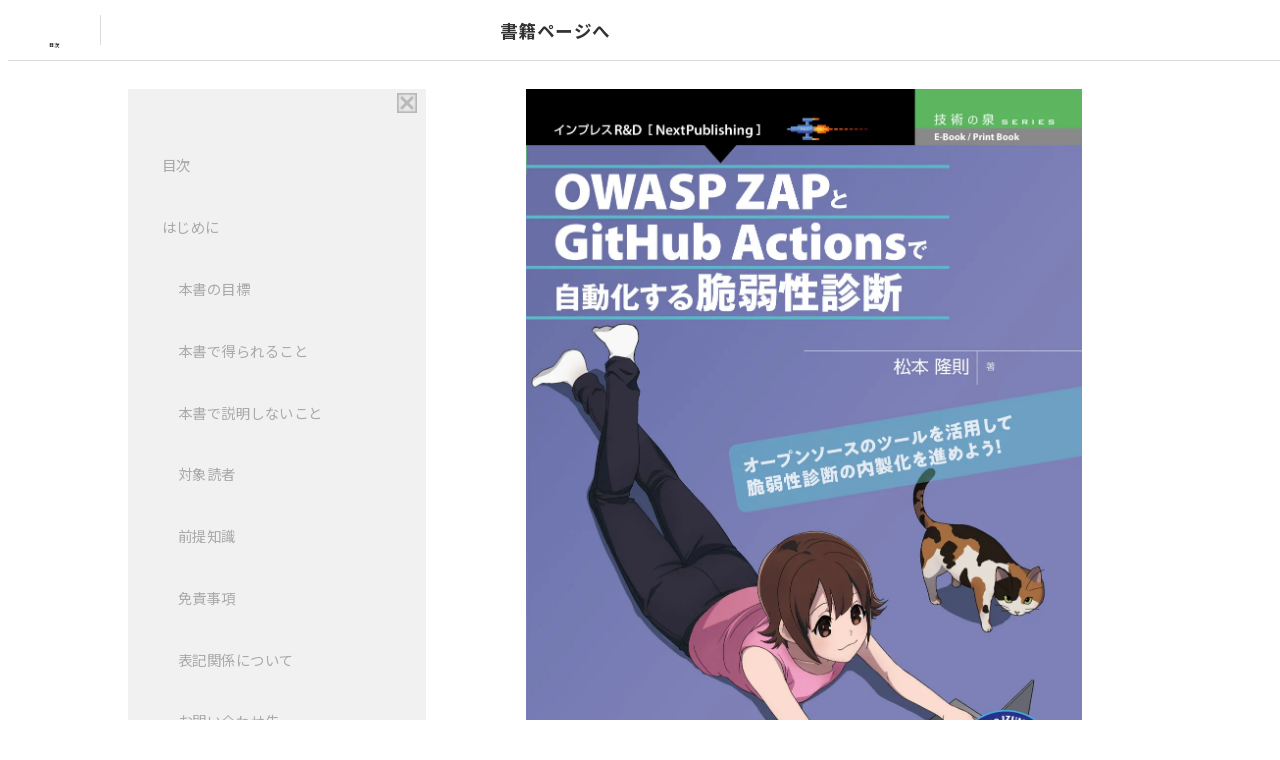

--- FILE ---
content_type: text/html; charset=utf-8
request_url: https://book-tech.com/books/b0907846-7154-43dd-ad51-7a0454fff56a/trial_contents/7bbc79eb-77a5-4dbe-a6d5-d45a4405d577
body_size: 37214
content:
<!DOCTYPE html>
<html>
  <head>
    <meta charset="utf-8">
    
    
    <title>BOOK TECH | 【試し読み】OWASP ZAPとGitHub Actionsで自動化する脆弱性診断</title>
    <meta name="description" content="オープンソースの脆弱性診断ツール「OWASP ZAP」とCI/CDツール「GitHub Actions」を使用して脆弱性診断作業を自動化するためのノウハウを集めた書籍です。脆弱性診断の｢内製化｣を進めるきっかけになればと思います。
前半ではJavaで作られたサンプルアプリケーションに対して自動診断を実施する方法を説明しています。前半では最低限の設定で自動診断を実施し、後半ではその設定では診..." />
    <meta property="og:locale" content="ja_JP" />
    <meta property="og:title" content="BOOK TECH | 【試し読み】OWASP ZAPとGitHub Actionsで自動化する脆弱性診断" />
    <meta property="og:description" content="オープンソースの脆弱性診断ツール「OWASP ZAP」とCI/CDツール「GitHub Actions」を使用して脆弱性診断作業を自動化するためのノウハウを集めた書籍です。脆弱性診断の｢内製化｣..." />
    <meta property="og:url" content="https://book-tech.com/books/b0907846-7154-43dd-ad51-7a0454fff56a/trial_contents/7bbc79eb-77a5-4dbe-a6d5-d45a4405d577" />
    <meta property="og:image" content="https://booktech-share.s3-ap-northeast-1.amazonaws.com/books/b0907846.webp" />
    <meta property="og:site_name" content="BOOK TECH" />
    <meta property="og:type" content="article" />
    <meta name="twitter:card" content='summary' />
    <meta name="twitter:site" content="@booktech2020" />
    <meta name="twitter:image" content="https://booktech-share.s3-ap-northeast-1.amazonaws.com/books/b0907846.webp" />
    <meta name="twitter:title" content="BOOK TECH | 【試し読み】OWASP ZAPとGitHub Actionsで自動化する脆弱性診断" />
    <meta name="twitter:description" content="オープンソースの脆弱性診断ツール「OWASP ZAP」とCI/CDツール「GitHub Actions」を使用して脆弱性診断作業を自動化するためのノウハウを集めた書籍です。脆弱性診断の｢内製化｣..." />
    <meta name="viewport" content="width=device-width, initial-scale=1, viewport-fit=cover" />
    <meta name="format-detection" content="telephone=no" />
    <link href="/assets/favicon-5ea05076fad71d95d3671f5819e4fa519443a89752915e5e9e2b625337bfb181.ico" rel="shortcut icon" type="image/x-icon" />
    <link href="/assets/apple-touch-icon-74ba7d98bff8fdaff576a56e434ffdbabee24d6ba890e0a13b3be716105f05c5.png" rel="apple-touch-icon" sizes="180x180" type="image/png" />
    <link href="/assets/android-touch-icon-de3b004a346eaa5793df4bbfc435889e2936c491644e770758a9c92cd486d3b1.png" rel="android-touch-icon" sizes="180x180" type="image/png" />
    
    <link rel="stylesheet" media="all" href="/assets/application-c90212cdba3fda53cc148dbf19b0c032f6fb7a4a1555c046dbce526283e1567c.css" data-turbolinks-track="reload" />
    <!--<link href="https://use.fontawesome.com/releases/v5.6.1/css/all.css" rel="stylesheet">-->
    <!--<link rel="stylesheet" href="https://stackpath.bootstrapcdn.com/font-awesome/4.7.0/css/font-awesome.min.css" >-->
    <link rel="preconnect" href="https://fonts.gstatic.com">
    <link rel="stylesheet" href="/fontawesome/css/all.min.css" type="text/css" />
    <link href="https://fonts.googleapis.com/css2?family=Noto+Sans+JP:wght@400;700&display=swap" rel="stylesheet">
    <script src="/packs/js/application-e858c64ec2d5d0335375.js" data-turbolinks-track="reload"></script>
    <meta name="csrf-param" content="authenticity_token" />
<meta name="csrf-token" content="1SfrIqIrBiKdc4HfHki9hYL1G0aPM4Ve+3/I4gXGRQaMaxmDEVKnjiPpV4ONkHYSoI9TC+UpIWTtJrfrlKnVOA==" />
    
      <script async src="https://www.googletagmanager.com/gtag/js?id=UA-165003996-1"></script>
  <script>
    window.dataLayer = window.dataLayer || [];
    function gtag(){dataLayer.push(arguments);}
    gtag('js', new Date());
  
      gtag('config', 'UA-165003996-1');
  </script>


    <script type="text/javascript">
    $(function () {
      var z = $(window).width();
      var h = 1024;
      if (z <= h) {
          $('#mokuji').addClass('hide');
      }else{
      }
    });
    </script>
    
    
  </head>

  <body data-turbolinks="false">
    <script src="/assets/contents_trial-72b120da8784fb2124af632ba51844a02c47e30bd7a905d5666fdc3e8a6b5b13.js"></script>
    <script src="/assets/protection-317116068f610bacf65165b059017b62a79f43be613cbbae142439c33d970ae8.js"></script>
    
    <header class="header-wrap" id="header">
      
      <div class="header">
        <div class="mokuji-menu">
          <button class="mokuji-menu-button">
            <i class="fas fa-list-ul fa-2x"></i>
            <p>目次</p>
          </button>
        </div>
        
  
        <ul class="header-menu-contents">
          <li style="font-size: 1.1em;font-weight: bold;"><a href="/books/b0907846-7154-43dd-ad51-7a0454fff56a">書籍ページへ</a></li>
        </ul>
        
        <div class="header-font-setting">
          
          <button type="button" id="font_smaller"><i class="fa-solid fa-font fa-lg"></i></button>
          <i class="fa-solid fa-right-left"></i>
          <button type="button" id="font_larger"><i class="fa-solid fa-font fa-2x"></i></button>
          <button type="button" id="font_weight" style="margin-left: 10px;"><i class="fa-solid fa-bold fa-2x"></i></button>
          
        </div>
        
        
        <div class="contents-header">
          <div class="header-support-wrap">
            <button class="support-button"><i class="fas fa-bars fa-2x"></i></button>
            <div class="header-support-spy hide">
              <div class="close-button">
                <button>
                <img src="https://s3-ap-southeast-1.amazonaws.com/booktech/contents%2F1589518484866-2020.png">  
                </button>
              </div>
              <ul class="header-support-spy-menu">
              

    <li>
      <a data-turbolinks="false" href="/about">
        <i class="fas fa-question-circle fa-2x "></i>
        <P>ガイド</P>
      </a>
    </li>
  
  <li>
      <a data-method="get" href="/cart">
        <i class="fas fa-shopping-cart fa-2x "></i>
        <P>カート</P>
</a>  </li>
  
  <li>
    <a class="post" data-turbolinks="false" data-method="get" href="/users/signup">
      <i class="fas fa-user-plus fa-2x "></i>
      <p>新規登録</p>
</a>  </li>
  <li>
    <a data-turbolinks="false" class="post" href="/users/sign_in">
      <i class="fas fa-sign-in-alt fa-2x "></i>
      <p>ログイン</p>
</a>  </li>

              </ul>
            </div>
          </div>
        </div>
        
      </div>
    </header>
    
    <div id="pageloading-wrap">
       <div id="pageloading-icon" class="ball-pulse-sync"><div></div><div></div><div></div></div>
    </div>

    <div class="contents-base">
      
      



  <div class="contents-container" id="id-contents-container" style="font-size: 1em; font-weight: 400; ">
    
    <div class="contents-mokuji-wrap sticky scroll" id="mokuji">
      <div class="contents-mokuji-button">
        <button class="mokuji-menu-button">
          <img src="https://s3-ap-southeast-1.amazonaws.com/booktech/contents%2F1589518484866-2020.png">  
        </button>
      </div>
      <div class="toc">
        <ul>
          <li>
            <a href="#_1" class="none"><p></p></a>
    
            <ul>
                <li>
                    <a href="#_1-1"><p>目次</p></a>
                  <ul>
                  </ul>
                </li>
                <li>
                    <a href="#_1-2"><p>はじめに</p></a>
                  <ul>
                      <li>
                          <a href="#_1-2-1"><p>本書の目標</p></a>
                        <ul>
                        </ul>
                      </li>  
                      <li>
                          <a href="#_1-2-2"><p>本書で得られること</p></a>
                        <ul>
                        </ul>
                      </li>  
                      <li>
                          <a href="#_1-2-3"><p>本書で説明しないこと</p></a>
                        <ul>
                        </ul>
                      </li>  
                      <li>
                          <a href="#_1-2-4"><p>対象読者</p></a>
                        <ul>
                        </ul>
                      </li>  
                      <li>
                          <a href="#_1-2-5"><p>前提知識</p></a>
                        <ul>
                        </ul>
                      </li>  
                      <li>
                          <a href="#_1-2-6"><p>免責事項</p></a>
                        <ul>
                        </ul>
                      </li>  
                      <li>
                          <a href="#_1-2-7"><p>表記関係について</p></a>
                        <ul>
                        </ul>
                      </li>  
                      <li>
                          <a href="#_1-2-8"><p>お問い合わせ先</p></a>
                        <ul>
                        </ul>
                      </li>  
                  </ul>
                </li>
            </ul>
          </li>
        </ul>
        <svg class="toc-marker" width="200"  xmlns="http://www.w3.org/2000/svg">
  				<path stroke="#444" stroke-width="3" fill="transparent" stroke-dasharray="0, 0, 0, 1000" stroke-linecap="round" stroke-linejoin="round" transform="translate(-0.5, -0.5)" />
  			</svg>
      </div>
    </div>
  
    <div class="contents-main-wrap">
      <div class="book-b0907846" id="id-book-b0907846">
        <link href="https://booktech-production.s3-ap-northeast-1.amazonaws.com/contents/css/book-b0907846.css" rel="stylesheet">

        
          <div class="study" data-bookid=b0907846-7154-43dd-ad51-7a0454fff56a data-contentid=7bbc79eb-77a5-4dbe-a6d5-d45a4405d577 ></div>
          

<div class="cover" id="_1">
  <img src="https://booktech-share.s3-ap-northeast-1.amazonaws.com/books/b0907846.webp" />
</div>
<div id="_1-1" style="margin-top: 100px;">
  <h1>目次</h1>
  <div class="contents-table-wrap">
        <div class="contents-table">
          <div class="contents-table-header">
            <div class="contents-table-header-title">
              <span><p>はじめに</p></span>
            </div>
          </div>
          <div class="contents-table-list-wrap">
            <div class="contents-table-list-chapter-wrap">
              <div class="contents-table-list">
                <div class="contents-table-list-chapter">
                  本書の目標
                </div>
              </div>
            </div>
          </div>
          <div class="contents-table-list-wrap">
            <div class="contents-table-list-chapter-wrap">
              <div class="contents-table-list">
                <div class="contents-table-list-chapter">
                  本書で得られること
                </div>
              </div>
            </div>
          </div>
          <div class="contents-table-list-wrap">
            <div class="contents-table-list-chapter-wrap">
              <div class="contents-table-list">
                <div class="contents-table-list-chapter">
                  本書で説明しないこと
                </div>
              </div>
            </div>
          </div>
          <div class="contents-table-list-wrap">
            <div class="contents-table-list-chapter-wrap">
              <div class="contents-table-list">
                <div class="contents-table-list-chapter">
                  対象読者
                </div>
              </div>
            </div>
          </div>
          <div class="contents-table-list-wrap">
            <div class="contents-table-list-chapter-wrap">
              <div class="contents-table-list">
                <div class="contents-table-list-chapter">
                  前提知識
                </div>
              </div>
            </div>
          </div>
          <div class="contents-table-list-wrap">
            <div class="contents-table-list-chapter-wrap">
              <div class="contents-table-list">
                <div class="contents-table-list-chapter">
                  免責事項
                </div>
              </div>
            </div>
          </div>
          <div class="contents-table-list-wrap">
            <div class="contents-table-list-chapter-wrap">
              <div class="contents-table-list">
                <div class="contents-table-list-chapter">
                  表記関係について
                </div>
              </div>
            </div>
          </div>
          <div class="contents-table-list-wrap">
            <div class="contents-table-list-chapter-wrap">
              <div class="contents-table-list">
                <div class="contents-table-list-chapter">
                  お問い合わせ先
                </div>
              </div>
            </div>
          </div>
        </div>
        <div class="contents-table">
          <div class="contents-table-header">
            <div class="contents-table-header-title">
              <span><p>第1章　Quick Start</p></span>
            </div>
          </div>
          <div class="contents-table-list-wrap">
            <div class="contents-table-list-chapter-wrap">
              <div class="contents-table-list">
                <div class="contents-table-list-chapter">
                  1.1　検証環境
                </div>
              </div>
            </div>
          </div>
          <div class="contents-table-list-wrap">
            <div class="contents-table-list-chapter-wrap">
              <div class="contents-table-list">
                <div class="contents-table-list-chapter">
                  1.2　事前準備
                </div>
              </div>
            </div>
          </div>
          <div class="contents-table-list-wrap">
            <div class="contents-table-list-chapter-wrap">
              <div class="contents-table-list">
                <div class="contents-table-list-chapter">
                  1.3　診断対象アプリの起動
                </div>
              </div>
            </div>
          </div>
          <div class="contents-table-list-wrap">
            <div class="contents-table-list-chapter-wrap">
              <div class="contents-table-list">
                <div class="contents-table-list-chapter">
                  1.4　診断対象アプリの動作確認
                </div>
              </div>
            </div>
          </div>
          <div class="contents-table-list-wrap">
            <div class="contents-table-list-chapter-wrap">
              <div class="contents-table-list">
                <div class="contents-table-list-chapter">
                  1.5　自分のリポジトリで自動的に脆弱性診断
                </div>
              </div>
            </div>
          </div>
        </div>
        <div class="contents-table">
          <div class="contents-table-header">
            <div class="contents-table-header-title">
              <span><p>第2章　GitHub Actionsのワークフロー</p></span>
            </div>
          </div>
          <div class="contents-table-list-wrap">
            <div class="contents-table-list-chapter-wrap">
              <div class="contents-table-list">
                <div class="contents-table-list-chapter">
                  2.1　ワークフローの定義
                </div>
              </div>
            </div>
          </div>
          <div class="contents-table-list-wrap">
            <div class="contents-table-list-chapter-wrap">
              <div class="contents-table-list">
                <div class="contents-table-list-chapter">
                  2.2　ワークフロー実行イベントの定義
                </div>
              </div>
            </div>
          </div>
          <div class="contents-table-list-wrap">
            <div class="contents-table-list-chapter-wrap">
              <div class="contents-table-list">
                <div class="contents-table-list-chapter">
                  2.3　ワークフロー実行環境の定義
                </div>
              </div>
            </div>
          </div>
          <div class="contents-table-list-wrap">
            <div class="contents-table-list-chapter-wrap">
              <div class="contents-table-list">
                <div class="contents-table-list-chapter">
                  2.4　ワークフローのジョブの定義
                </div>
              </div>
            </div>
          </div>
          <div class="contents-table-list-wrap">
            <div class="contents-table-list-chapter-wrap">
              <div class="contents-table-list">
                <div class="contents-table-list-chapter">
                  2.5　まとめ
                </div>
              </div>
            </div>
          </div>
        </div>
        <div class="contents-table">
          <div class="contents-table-header">
            <div class="contents-table-header-title">
              <span><p>第3章　デフォルト設定による自動診断の問題点</p></span>
            </div>
          </div>
          <div class="contents-table-list-wrap">
            <div class="contents-table-list-chapter-wrap">
              <div class="contents-table-list">
                <div class="contents-table-list-chapter">
                  3.1　原因1：サイトにログインしていない
                </div>
              </div>
            </div>
          </div>
          <div class="contents-table-list-wrap">
            <div class="contents-table-list-chapter-wrap">
              <div class="contents-table-list">
                <div class="contents-table-list-chapter">
                  3.2　原因2：デフォルトの「スキャンポリシー」をそのまま使用
                </div>
              </div>
            </div>
          </div>
        </div>
        <div class="contents-table">
          <div class="contents-table-header">
            <div class="contents-table-header-title">
              <span><p>第4章　ちょっと複雑な診断対象アプリのセットアップ</p></span>
            </div>
          </div>
          <div class="contents-table-list-wrap">
            <div class="contents-table-list-chapter-wrap">
              <div class="contents-table-list">
                <div class="contents-table-list-chapter">
                  4.1　検証環境
                </div>
              </div>
            </div>
          </div>
          <div class="contents-table-list-wrap">
            <div class="contents-table-list-chapter-wrap">
              <div class="contents-table-list">
                <div class="contents-table-list-chapter">
                  4.2　事前準備
                </div>
              </div>
            </div>
          </div>
          <div class="contents-table-list-wrap">
            <div class="contents-table-list-chapter-wrap">
              <div class="contents-table-list">
                <div class="contents-table-list-chapter">
                  4.3　診断対象アプリの起動
                </div>
              </div>
            </div>
          </div>
          <div class="contents-table-list-wrap">
            <div class="contents-table-list-chapter-wrap">
              <div class="contents-table-list">
                <div class="contents-table-list-chapter">
                  4.4　診断対象アプリの動作確認
                </div>
              </div>
            </div>
          </div>
        </div>
        <div class="contents-table">
          <div class="contents-table-header">
            <div class="contents-table-header-title">
              <span><p>第5章　ワークフローを新規追加</p></span>
            </div>
          </div>
          <div class="contents-table-list-wrap">
            <div class="contents-table-list-chapter-wrap">
              <div class="contents-table-list">
                <div class="contents-table-list-chapter">
                  5.1　既存のリポジトリにワークフローを追加
                </div>
              </div>
            </div>
          </div>
        </div>
        <div class="contents-table">
          <div class="contents-table-header">
            <div class="contents-table-header-title">
              <span><p>第6章　OWASP ZAPのログイン設定</p></span>
            </div>
          </div>
          <div class="contents-table-list-wrap">
            <div class="contents-table-list-chapter-wrap">
              <div class="contents-table-list">
                <div class="contents-table-list-chapter">
                  6.1　OWASP ZAP内蔵ブラウザを起動
                </div>
              </div>
            </div>
          </div>
          <div class="contents-table-list-wrap">
            <div class="contents-table-list-chapter-wrap">
              <div class="contents-table-list">
                <div class="contents-table-list-chapter">
                  6.2　診断対象URLをコンテキストに登録
                </div>
              </div>
            </div>
          </div>
          <div class="contents-table-list-wrap">
            <div class="contents-table-list-chapter-wrap">
              <div class="contents-table-list">
                <div class="contents-table-list-chapter">
                  6.3　コンテキストの「認証」と「ユーザ」を設定
                </div>
              </div>
            </div>
          </div>
          <div class="contents-table-list-wrap">
            <div class="contents-table-list-chapter-wrap">
              <div class="contents-table-list">
                <div class="contents-table-list-chapter">
                  6.4　「認証」を設定
                </div>
              </div>
            </div>
          </div>
          <div class="contents-table-list-wrap">
            <div class="contents-table-list-chapter-wrap">
              <div class="contents-table-list">
                <div class="contents-table-list-chapter">
                  6.5　「ユーザ」を設定
                </div>
              </div>
            </div>
          </div>
        </div>
        <div class="contents-table">
          <div class="contents-table-header">
            <div class="contents-table-header-title">
              <span><p>第7章　GitHub Actionsにコンテキストを登録</p></span>
            </div>
          </div>
          <div class="contents-table-list-wrap">
            <div class="contents-table-list-chapter-wrap">
              <div class="contents-table-list">
                <div class="contents-table-list-chapter">
                  7.1　「コンテキスト」をエクスポート
                </div>
              </div>
            </div>
          </div>
          <div class="contents-table-list-wrap">
            <div class="contents-table-list-chapter-wrap">
              <div class="contents-table-list">
                <div class="contents-table-list-chapter">
                  7.2　リポジトリにコンテキストファイルを保存
                </div>
              </div>
            </div>
          </div>
        </div>
        <div class="contents-table">
          <div class="contents-table-header">
            <div class="contents-table-header-title">
              <span><p>第8章　ワークフロー修正</p></span>
            </div>
          </div>
          <div class="contents-table-list-wrap">
            <div class="contents-table-list-chapter-wrap">
              <div class="contents-table-list">
                <div class="contents-table-list-chapter">
                  8.1　ワークフローを修正
                </div>
              </div>
            </div>
          </div>
        </div>
        <div class="contents-table">
          <div class="contents-table-header">
            <div class="contents-table-header-title">
              <span><p>付録A　Java 11 (JDK)のインストール</p></span>
            </div>
          </div>
          <div class="contents-table-list-wrap">
            <div class="contents-table-list-chapter-wrap">
              <div class="contents-table-list">
                <div class="contents-table-list-chapter">
                  A.1　Amazon Corretto
                </div>
              </div>
            </div>
          </div>
          <div class="contents-table-list-wrap">
            <div class="contents-table-list-chapter-wrap">
              <div class="contents-table-list">
                <div class="contents-table-list-chapter">
                  A.2　インストール：Windows 10 Pro 編
                </div>
              </div>
            </div>
          </div>
          <div class="contents-table-list-wrap">
            <div class="contents-table-list-chapter-wrap">
              <div class="contents-table-list">
                <div class="contents-table-list-chapter">
                  A.3　インストール：macOS 編
                </div>
              </div>
            </div>
          </div>
        </div>
        <div class="contents-table">
          <div class="contents-table-header">
            <div class="contents-table-header-title">
              <span><p>付録B　OWASP ZAPのセットアップ</p></span>
            </div>
          </div>
          <div class="contents-table-list-wrap">
            <div class="contents-table-list-chapter-wrap">
              <div class="contents-table-list">
                <div class="contents-table-list-chapter">
                  B.1　ダウンロード
                </div>
              </div>
            </div>
          </div>
          <div class="contents-table-list-wrap">
            <div class="contents-table-list-chapter-wrap">
              <div class="contents-table-list">
                <div class="contents-table-list-chapter">
                  B.2　インストール
                </div>
              </div>
            </div>
          </div>
          <div class="contents-table-list-wrap">
            <div class="contents-table-list-chapter-wrap">
              <div class="contents-table-list">
                <div class="contents-table-list-chapter">
                  B.3　起動
                </div>
              </div>
            </div>
          </div>
          <div class="contents-table-list-wrap">
            <div class="contents-table-list-chapter-wrap">
              <div class="contents-table-list">
                <div class="contents-table-list-chapter">
                  B.4　ZAPセッション
                </div>
              </div>
            </div>
          </div>
          <div class="contents-table-list-wrap">
            <div class="contents-table-list-chapter-wrap">
              <div class="contents-table-list">
                <div class="contents-table-list-chapter">
                  B.5　HUDの無効化
                </div>
              </div>
            </div>
          </div>
          <div class="contents-table-list-wrap">
            <div class="contents-table-list-chapter-wrap">
              <div class="contents-table-list">
                <div class="contents-table-list-chapter">
                  B.6　ローカル・プロキシ
                </div>
              </div>
            </div>
          </div>
          <div class="contents-table-list-wrap">
            <div class="contents-table-list-chapter-wrap">
              <div class="contents-table-list">
                <div class="contents-table-list-chapter">
                  B.7　ネットワーク
                </div>
              </div>
            </div>
          </div>
          <div class="contents-table-list-wrap">
            <div class="contents-table-list-chapter-wrap">
              <div class="contents-table-list">
                <div class="contents-table-list-chapter">
                  B.8　プロテクトモード
                </div>
              </div>
            </div>
          </div>
        </div>
        <div class="contents-table">
          <div class="contents-table-header">
            <div class="contents-table-header-title">
              <span><p>おわりに</p></span>
            </div>
          </div>
        </div>
    </div>
</div>

<div id="_1-2" style="margin-top: 200px;">

      <section class="fore_after">



        <div class="hgroup">
          <h1 class="lv1" id="ID7b613852b5e548e5a7496b9c646e8b7e">はじめに</h1>
        </div>
        <p>　イマドキのウェブアプリケーション開発は、GitHubやGitLabなどのバージョン管理サービス（VCS：Version Control System）でソースコードを管理するのが一般的です。さらに、イマドキのVCSには「CI/CD（Continuous Integration：継続的インテグレーション/Continuous Delivery：継続的デリバリー）」という仕組みが備わっています。CI/CDにより、開発したアプリケーションのビルドおよびテストや実行環境へのデプロイなどを自動化することができます。</p>
        <p>　CI/CDにより自動的にビルドやテストを実行できるのであれば、無償かつ商用利用も可能なOWASP ZAPを利用して脆弱性診断も自動的に実施してしまおう！　というのが本書の趣旨です。</p>
        <p>　本書では、オープンソースの脆弱性診断ツール「OWASP ZAP」およびGitHubが提供しているCI/CDツール「GitHub Actions」を用いて、開発中のウェブアプリケーションに対して自動的に脆弱性診断を実施する方法を解説します。</p>


        <div id="_1-2-1">
  <h2 class="lv2" id="IDe1e2305d00be449fa2ebcbab9fed569b">本書の目標</h2>
        <p class="h-indent-2em">　・GitHubで管理しているウェブアプリケーションについて、リポジトリに対する<span class="codes">push</span>の実行や<span class="codes">pull request</span>の発行などのたびに自動的に脆弱性診断を実施する環境を構築する。</p>
        <p class="h-indent-2em">　・脆弱性診断を実施する際に、自動的に診断対象アプリにログインすることでログイン後にしかアクセスできない画面や機能も診断できるようにする。</p>
        <p class="h-indent-2em">　・脆弱性診断の設定をカスタマイズして、診断精度を高め、有益な診断結果が得られるようにする。</p>

        </div>
        <div id="_1-2-2">
  <h2 class="lv2" id="ID5e19bb0a88a840a5a06d3093fd8d8f74">本書で得られること</h2>
        <p class="h-indent-2em">　・OWASP ZAPとGitHub Actionsを連携させて脆弱性診断を自動的に実施する方法</p>
        <p class="h-indent-2em">　・OWASP ZAPの自動診断の仕組みや考え方</p>
        <p class="h-indent-2em">　・OWASP ZAPの診断設定のカスタマイズ方法</p>

        </div>
        <div id="_1-2-3">
  <h2 class="lv2" id="IDb24e50d4e74946889713e7f2e270d010">本書で説明しないこと</h2>
        <p class="h-indent-2em">　・GUI版OWASP ZAPの基本的な操作方法</p>
        <p class="h-indent-2em">　・GitHubの基本的な操作方法</p>

        </div>
        <div id="_1-2-4">
  <h2 class="lv2" id="ID21fc3c420df04d4b8c52041a0d6c5e5a">対象読者</h2>
        <p class="h-indent-2em">　・ウェブアプリケーションを開発している人</p>
        <p class="h-indent-2em">　・脆弱性診断について興味がある人</p>

        </div>
        <div id="_1-2-5">
  <h2 class="lv2" id="ID3220a021949049518acd4b9cd4155a17">前提知識</h2>
        <p class="h-indent-2em">　・Windowsのコマンドプロンプトについての基礎知識</p>
        <p class="h-indent-2em">　・macOSやLinux系OSのシェルについての基礎知識</p>
        <p class="h-indent-2em">　・GitHubの基本的な操作</p>

        </div>
        <div id="_1-2-6">
  <h2 class="lv2" id="ID48fbb9674bfd46dba1305cb30ed11dd9">免責事項</h2>
        <p>　本書に記載された内容は、情報提供のみを目的としています。したがって、本書を用いた開発・製作・運用は、必ずご自身の責任と判断によって行ってください。これらの情報による開発・製作・運用の結果について、著者はいかなる責任も負いません。</p>
        <p>　本書への情報・資料の掲載には注意を払っておりますが、掲載された情報の内容の正確性については一切保証しません。</p>
        <p>　本書に掲載された情報・資料の使用やダウンロードなどの行為に関連して生じたあらゆる損害等についても、理由の如何にかかわらず一切責任を負いません。</p>
        <p>　本書に掲載している情報には第三者が提供している情報が含まれていますが、これらは読者の便宜のために提供しているものであり、著者はその内容の正確性については一切責任を負いません。</p>
        <p>　本書で解説している脆弱性診断ツールは、ご自身が管理している、または、事前に所有者や管理者の許可を得ているアプリケーションに対してのみ使用してください。他者が所有･管理しているアプリケーションに対して無断で脆弱性診断ツールを使用した場合、法に基づき刑事罰を科されたり、民事上で、アプリケーションの所有者や管理者などから損害賠償請求を受けたりするおそれがあります。</p>

        </div>
        <div id="_1-2-7">
  <h2 class="lv2" id="ID61e4b340148a4256ad46b3dffc138e3e">表記関係について</h2>
        <p>　本書に記載されている会社名、製品名などは、一般に各社の登録商標または商標、商品名です。会社名、製品名については、本文中では©、®、™マークなどは表示していません。</p>

        </div>
        <div id="_1-2-8">
  <h2 class="lv2" id="ID68a780571f294b2da6d1108465a4179c">お問い合わせ先</h2>
        <p>　本書についてのお問い合わせは、以下のいずれかへお寄せください。</p>
        <p class="h-indent-2em">　・Web：<a href="https://www.facebook.com/groups/zeijakusei.shindan.kenkyukai/">https://www.facebook.com/groups/zeijakusei.shindan.kenkyukai/</a></p>
        <p class="h-indent-2em">　・Mail：<span class="codes">nilfigo@gmail.com</span></p>
        <p class="h-indent-2em">　・Twitter：<a href="https://twitter.com/nilfigo">@nilfigo</a></p>

        </div>
      </section>

</div>

        
      
      
            
            
            
            
            
            
            
            
      </div>
      
  
        
    </div>
  
  
  </div>
  



<script>
$(function() {
	//ドキュメントロード時に、toastr のオプションを設定する
	toastr.options = {
    "closeButton": true,
    "debug": false,
    "newestOnTop": false,
    "progressBar": true,
    "positionClass": "toast-bottom-full-width",
    "preventDuplicates": false,
    "onclick": null,
    "showDuration": "300",
    "hideDuration": "1000",
    "timeOut": "3000",
    "extendedTimeOut": "1000",
    "showEasing": "swing",
    "hideEasing": "linear",
    "showMethod": "fadeIn",
    "hideMethod": "fadeOut"
  }

});
</script>
    </div>
    
    <div class="contents-trial-desc">
      試し読みはここまでです。<br>
      この続きは、製品版でお楽しみください。
    </div>

    <div class="contents-footer-nav">
      <ul class="contents-footer-menu">
        <li><a href="/books/b0907846-7154-43dd-ad51-7a0454fff56a">書籍ページへ</a></li>
      </ul>
    </div>
  
    
    <div class="contents-footer" id="footer">
      <div class="contents-footer-copyright">
        <a href="/">
        Copyright © BOOK TECH Inc.
</a>      </div>
    </div>
  </body>
</html>


<script>

	var exp = /((?<!href="|href='|src="|src=')(https?|ftp|file):\/\/[-A-Z0-9+&@#\/%?=~_|!:,.;]*[-A-Z0-9+&@#\/%=~_|])/ig;
  $('#id-contents-container').html($('#id-contents-container').html().replace(exp, "<a href='$1' target=\"_blank\" rel=\"noopener\">$1</a>"))

</script>

--- FILE ---
content_type: text/css
request_url: https://booktech-production.s3-ap-northeast-1.amazonaws.com/contents/css/book-b0907846.css
body_size: 31012
content:
@charset "UTF-8";
@font-face {
  font-family: npfont;
  src: url("https://booktech-fonts.s3-ap-northeast-1.amazonaws.com/lmmonolt10-regular.otf") format("opentype");
}
@font-face {
  font-family: npfont-b;
  src: url("https://booktech-fonts.s3-ap-northeast-1.amazonaws.com/lmmonolt10-bold.otf") format("opentype");
}
@font-face {
  font-family: npfont-i;
  src: url("https://booktech-fonts.s3-ap-northeast-1.amazonaws.com/lmmonolt10-oblique.otf") format("opentype");
}
@font-face {
  font-family: npfont-bi;
  src: url("https://booktech-fonts.s3-ap-northeast-1.amazonaws.com/lmmonolt10-boldoblique.otf") format("opentype");
}
.book-b0907846 {
  font-family: serif;
  /* font-size: 16px; */
  line-height: 1.6em;
  /* text-align: justify; */
  letter-spacing: 0;
  /* 扉：タイトル */
  /* 扉なし見出し用 */
  /* 見出し・段落 */
  /* 本文字下げ */
  /* 本文字上げ */
  /* 本文ぶら下がりインデント */
  /* 行揃え */
  /* 箇条書き */
  /* 引用 */
  /* 補足・注釈 */
  /* ルビ・強調 */
  /* 図版 */
  /* 表組み */
  /* 手順のpagebreak対応 20140507 ここから削除

  hr {
  	border: 4px solid #999999;
  	margin-bottom: 1em;
  } ------------ */
  /* 小組み */
  /* 追加20180808 */
  /* 手順 */
  /* 表のサイズ指定 */
  /* 章扉（画像） */
  /* 表バリエーション */
}
@media screen and (max-width: 480px) {
  .book-b0907846 {
    /* font-size: 13px; */
  }
}
.book-b0907846 article, .book-b0907846 nav, .book-b0907846 header, .book-b0907846 hgroup, .book-b0907846 section, .book-b0907846 aside, .book-b0907846 footer, .book-b0907846 figure, .book-b0907846 figcaption {
  display: block;
}
.book-b0907846 img {
  max-width: 100%;
}
.book-b0907846 .header {
  margin: 0 0 4em 0;
  page-break-after: always;
}
.book-b0907846 .header h1 {
  margin: 1em 0 0.4em 0em;
  font-size: 2em;
  font-weight: bold;
  line-height: 1.1em;
  font-family: serif;
  /* 明朝系 */
}
.book-b0907846 .header h1 span {
  display: block;
}
.book-b0907846 .header h2 {
  margin: 0;
  font-size: 1.5em;
  font-weight: bold;
  line-height: 1.2em;
  font-family: serif;
  /* 明朝系 */
}
.book-b0907846 .tobiralead {
  text-indent: 0em;
  font-weight: bold;
  font-size: 1.1em;
  font-family: serif;
  /* 明朝系 */
}
.book-b0907846 div.hgroup {
  margin: 0 0 2.5em;
}
.book-b0907846 .hgroup h1, .book-b0907846 h1 {
  font-weight: bold;
  margin: 0;
  font-size: 1.6em;
  line-height: 1.6em;
  font-family: sans-serif;
  /* ゴシック系 */
}
.book-b0907846 .hgroup h1 span {
  display: block;
}
.book-b0907846 .hgroup h2 {
  font-weight: bold;
  margin: 0;
  font-size: 1.3em;
  line-height: 1.2em;
  font-family: sans-serif;
  /* ゴシック系 */
}
.book-b0907846 .lead {
  margin: 2em 0 3.2em;
  font-size: 1.1em;
  letter-spacing: 0;
  font-family: sans-serif;
  /* ゴシック系 */
}
.book-b0907846 section {
  margin-bottom: 3em;
}
.book-b0907846 section h1 {
  font-weight: bold;
  margin: 0 0 2.5em;
  font-size: 1.6em;
  line-height: 1.6em;
  font-family: sans-serif;
  /* ゴシック系 */
}
.book-b0907846 h2 {
  margin: 2em 0;
  font-size: 1.25em;
  font-weight: bold;
  line-height: 1.2em;
  font-family: sans-serif;
  /* ゴシック系 */
}
.book-b0907846 h3 {
  margin: 2em 0 0.5em;
  font-size: 1.05em;
  /* font-weight: normal; */
  line-height: 1.2em;
  font-family: sans-serif;
  /* ゴシック系 */
}
.book-b0907846 h4 {
  margin: 0.75em 0 0.5em;
  font-size: 1em;
  font-weight: bold;
  line-height: 1.2em;
  font-family: serif;
  /* 明朝系 */
}
.book-b0907846 p {
  font-family: serif;
  font-size: 1.05em;
  /* font-weight: normal; */
  line-height: 1.75em;
  text-indent: 0em;
  /* text-align: justify; */
  text-justify: inter-ideograph;
}
.book-b0907846 .small {
  font-size: 0.7em;
  line-height: 1.3em;
}
.book-b0907846 p.indent {
  text-indent: 0em;
}
.book-b0907846 p.right {
  text-align: right;
}
.book-b0907846 p.separator {
  margin: 0 1em 0 1em;
  text-align: center;
  text-indent: 0;
}
.book-b0907846 p.start-1em {
  margin-left: 1em;
}
.book-b0907846 p.start-2em {
  margin-left: 2em;
}
.book-b0907846 p.start-3em {
  margin-left: 3em;
}
.book-b0907846 p.start-4em {
  margin-left: 4em;
}
.book-b0907846 p.end-1em {
  margin-right: 1em;
}
.book-b0907846 p.end-2em {
  margin-right: 2em;
}
.book-b0907846 p.end-3em {
  margin-right: 3em;
}
.book-b0907846 p.end-4em {
  margin-right: 4em;
}
.book-b0907846 p.h-indent-1em {
  text-indent: -1em;
  margin-left: 1em;
}
.book-b0907846 p.h-indent-2em {
  text-indent: -2em;
  margin-left: 2em;
}
.book-b0907846 p.h-indent-3em {
  text-indent: -3em;
  margin-left: 3em;
}
.book-b0907846 p.h-indent-4em {
  text-indent: -4em;
  margin-left: 4em;
}
.book-b0907846 p.align-start {
  text-align: left;
  webkit-text-align-last: left;
  -epub-text-align-last: left;
}
.book-b0907846 p.align-center {
  text-align: center;
  webkit-text-align-last: auto;
  -epub-text-align-last: auto;
}
.book-b0907846 p.align-end {
  text-align: right;
  webkit-text-align-last: auto;
  -epub-text-align-last: auto;
}
.book-b0907846 ul.nobullet, .book-b0907846 ol.nobullet {
  margin: 0 0 0 1em;
  list-style-type: none;
}
.book-b0907846 ul {
  margin: 0 0 0 2.5em;
  list-style-type: disc;
}
.book-b0907846 ol {
  margin: 0 0 0 2.5em;
}
.book-b0907846 ul ul, .book-b0907846 ol ol {
  margin: 0.7em 0 0.7em 1.4em;
}
.book-b0907846 li {
  margin: 0.7em 0;
  font-family: sans-serif;
  line-height: 1.4em;
  /* text-align: justify; */
  text-indent: 0em;
  text-justify: inter-ideograph;
}
.book-b0907846 .alpha {
  list-style-type: lower-alpha;
}
.book-b0907846 .roman {
  list-style-type: lower-roman;
}
.book-b0907846 dl {
  margin: 1.2em 0 1.5em 1em;
  line-height: 1.75em;
}
.book-b0907846 dt {
  margin: 0;
}
.book-b0907846 dd {
  margin: 0 0 0.75em 1em;
  /* text-align: justify; */
  text-justify: inter-ideograph;
}
.book-b0907846 blockquote {
  margin: 1.8em 0 2em 1.6em;
  padding-left: 0.5em;
  border-left: 1px solid #666666;
  font-size: 0.95em;
  line-height: 1.6em;
  text-indent: 0;
}
.book-b0907846 blockquote h1 {
  font-size: 1em;
}
.book-b0907846 blockquote p {
  line-height: 1.6em;
  text-indent: 0;
}
.book-b0907846 blockquote, .book-b0907846 q {
  quotes: none;
}
.book-b0907846 q {
  margin: 0 0.2em;
}
.book-b0907846 q:before, .book-b0907846 q:after {
  content: '"';
}
.book-b0907846 footer {
  margin: 1em 0;
}
.book-b0907846 footer p {
  text-indent: 0;
}
.book-b0907846 small {
  font-size: 0.7em;
}
.book-b0907846 .note {
  border-top: solid 0.1px;
  padding-top: 1em;
  margin-top: 5em;
  margin-bottom: 1em;
  font-family: sans-serif;
  /* text-align: justify; */
  text-justify: inter-ideograph;
}
.book-b0907846 p.right {
  text-align: right;
}
.book-b0907846 p.center {
  text-align: center;
}
.book-b0907846 rt {
  font-size: 0.5em;
}
.book-b0907846 strong {
  font-family: sans-serif;
  font-weight: bold;
}
.book-b0907846 em.kenten {
  -epub-text-emphasis-style: filled sesame;
  -webkit-text-emphasis-style: filled sesame;
  text-emphasis-style: filled sesame;
}
.book-b0907846 i {
  font-style: italic;
}
.book-b0907846 figure {
  margin: 2em 0;
}
.book-b0907846 figcaption {
  margin-top: 0.2em;
  font-family: sans-serif;
  font-size: 0.75em;
  line-height: 1.5em;
  /* text-align: justify; */
  text-justify: inter-ideograph;
}
.book-b0907846 figcaption p {
  text-indent: 0;
}
.book-b0907846 .large img {
  display: inline-block;
  page-break-inside: avoid;
  max-height: 100%;
  max-width: 100%;
}
.book-b0907846 .medium img {
  display: inline-block;
  page-break-inside: avoid;
  max-height: 100%;
  max-width: 100%;
}
.book-b0907846 .center img {
  display: block;
  margin: auto;
}
.book-b0907846 .LargeImage {
  display: inline-block;
  page-break-inside: avoid;
  max-height: 100%;
  max-width: 100%;
  margin: 0.2em auto 0.2em;
}
.book-b0907846 .MiddleImage {
  width: 70%;
  margin: 0.2em auto 0.2em;
  display: inline-block;
  page-break-inside: avoid;
}
@media screen and (max-width: 480px) {
  .book-b0907846 .MiddleImage {
    width: 90%;
  }
}
.book-b0907846 .SmallImage {
  width: 40%;
  margin: 0.2em auto 0.2em 0;
  display: block;
}
@media screen and (max-width: 480px) {
  .book-b0907846 .SmallImage {
    width: 80%;
  }
}
.book-b0907846 .center img {
  display: block;
  margin: auto;
}
.book-b0907846 table {
  width: 100%;
  margin: 2em 0;
  border: 1px solid #666666;
  border-collapse: collapse;
  border-spacing: 0;
  font-family: sans-serif;
  font-size: 0.7em;
  /* font-weight: normal; */
  line-height: 1.3em;
}
.book-b0907846 caption {
  margin: 1em 0 0;
  text-align: left;
}
.book-b0907846 th {
  padding: 0.5em;
  border: 1px solid #666666;
  font-weight: bold;
  color: #000000;
  text-align: left;
}
.book-b0907846 td {
  padding: 0.5em;
  border: 1px solid #999999;
}
.book-b0907846 .process p.step_small {
  margin-top: 0.5em;
  margin-left: 1em;
  margin-bottom: 1em;
  font-family: sans-serif;
  font-size: 0.75em;
  /* text-align: justify; */
  text-justify: inter-ideograph;
}
.book-b0907846 section section {
  margin: 3em 0;
}
.book-b0907846 section section h1 {
  font-family: sans-serif;
  font-size: 1.05em;
  /* font-weight: normal; */
  line-height: 1.2em;
}
.book-b0907846 .column1 {
  margin: 2em 0;
  padding: 0.3em 0;
  border-top: 3px dotted #000000;
  border-bottom: 3px dotted #000000;
}
.book-b0907846 .column1 span {
  font-size: 1.15em;
  font-weight: bold;
  color: #000000;
}
.book-b0907846 .column1 h1 {
  margin: 0.1em 0 0.1em;
  padding: 0.2em 0;
  border: none;
  vertical-align: middle;
  font-family: sans-serif;
  font-size: 1.1em;
  font-weight: bold;
  line-height: 1.4em;
}
.book-b0907846 .column1 p {
  font-family: sans-serif;
  font-size: 0.9em;
  /* font-weight: normal; */
  line-height: 1.6em;
}
.book-b0907846 .column2 {
  margin: 2em 0;
  padding: 0.3em 0;
  border-top: 2px solid #000000;
  border-bottom: 2px solid #000000;
}
.book-b0907846 .column2 h1 {
  margin: 0.1em 0 0.1em;
  padding: 0.2em 0;
  border: none;
  vertical-align: middle;
  font-family: sans-serif;
  font-size: 1.1em;
  font-weight: bold;
  line-height: 1.4em;
}
.book-b0907846 .column2 p {
  font-family: sans-serif;
  font-size: 0.9em;
  /* font-weight: normal; */
  line-height: 1.6em;
}
.book-b0907846 section.process {
  margin: 1em 0;
}
.book-b0907846 .process h1 {
  border: none;
  margin: 1.5em 0 0.5em;
  font-family: serif;
  font-size: 1.05em;
  font-weight: bold;
  line-height: 1.2em;
}
.book-b0907846 .process p.step {
  /*	text-indent: -1.0em;  -----20140507 手順のインデント調整  */
  text-indent: -2em;
  /*	margin-left: 1.0em;  -----20140507 手順のインデント調整  */
  margin-left: 2em;
  font-family: sans-serif;
  font-size: 1.05em;
  /* font-weight: normal; */
  line-height: 1.6em;
}
.book-b0907846 .process p {
  margin: 0 0 0.7em 2.5em;
  font-family: sans-serif;
  font-size: 0.9em;
  /* font-weight: normal; */
  line-height: 1.8em;
}
.book-b0907846 .process figure {
  margin: 0 0 2em 2.2em;
}
.book-b0907846 span.em-line {
  text-decoration: underline;
}
.book-b0907846 hr {
  border: solid 1px;
  margin: 2em 1em 2em 1em;
}
.book-b0907846 td.w001 {
  width: 1%;
}
.book-b0907846 td.w002 {
  width: 2%;
}
.book-b0907846 td.w003 {
  width: 3%;
}
.book-b0907846 td.w004 {
  width: 4%;
}
.book-b0907846 td.w005 {
  width: 5%;
}
.book-b0907846 td.w006 {
  width: 6%;
}
.book-b0907846 td.w007 {
  width: 7%;
}
.book-b0907846 td.w008 {
  width: 8%;
}
.book-b0907846 td.w009 {
  width: 9%;
}
.book-b0907846 td.w010 {
  width: 10%;
}
.book-b0907846 td.w011 {
  width: 11%;
}
.book-b0907846 td.w012 {
  width: 12%;
}
.book-b0907846 td.w013 {
  width: 13%;
}
.book-b0907846 td.w014 {
  width: 14%;
}
.book-b0907846 td.w015 {
  width: 15%;
}
.book-b0907846 td.w016 {
  width: 16%;
}
.book-b0907846 td.w017 {
  width: 17%;
}
.book-b0907846 td.w018 {
  width: 18%;
}
.book-b0907846 td.w019 {
  width: 19%;
}
.book-b0907846 td.w020 {
  width: 20%;
}
.book-b0907846 td.w021 {
  width: 21%;
}
.book-b0907846 td.w022 {
  width: 22%;
}
.book-b0907846 td.w023 {
  width: 23%;
}
.book-b0907846 td.w024 {
  width: 24%;
}
.book-b0907846 td.w025 {
  width: 25%;
}
.book-b0907846 td.w026 {
  width: 26%;
}
.book-b0907846 td.w027 {
  width: 27%;
}
.book-b0907846 td.w028 {
  width: 28%;
}
.book-b0907846 td.w029 {
  width: 29%;
}
.book-b0907846 td.w030 {
  width: 30%;
}
.book-b0907846 td.w031 {
  width: 31%;
}
.book-b0907846 td.w032 {
  width: 32%;
}
.book-b0907846 td.w033 {
  width: 33%;
}
.book-b0907846 td.w034 {
  width: 34%;
}
.book-b0907846 td.w035 {
  width: 35%;
}
.book-b0907846 td.w036 {
  width: 36%;
}
.book-b0907846 td.w037 {
  width: 37%;
}
.book-b0907846 td.w038 {
  width: 38%;
}
.book-b0907846 td.w039 {
  width: 39%;
}
.book-b0907846 td.w040 {
  width: 40%;
}
.book-b0907846 td.w041 {
  width: 41%;
}
.book-b0907846 td.w042 {
  width: 42%;
}
.book-b0907846 td.w043 {
  width: 43%;
}
.book-b0907846 td.w044 {
  width: 44%;
}
.book-b0907846 td.w045 {
  width: 45%;
}
.book-b0907846 td.w046 {
  width: 46%;
}
.book-b0907846 td.w047 {
  width: 47%;
}
.book-b0907846 td.w048 {
  width: 48%;
}
.book-b0907846 td.w049 {
  width: 49%;
}
.book-b0907846 td.w050 {
  width: 50%;
}
.book-b0907846 td.w051 {
  width: 51%;
}
.book-b0907846 td.w052 {
  width: 52%;
}
.book-b0907846 td.w053 {
  width: 53%;
}
.book-b0907846 td.w054 {
  width: 54%;
}
.book-b0907846 td.w055 {
  width: 55%;
}
.book-b0907846 td.w056 {
  width: 56%;
}
.book-b0907846 td.w057 {
  width: 57%;
}
.book-b0907846 td.w058 {
  width: 58%;
}
.book-b0907846 td.w059 {
  width: 59%;
}
.book-b0907846 td.w060 {
  width: 60%;
}
.book-b0907846 td.w061 {
  width: 61%;
}
.book-b0907846 td.w062 {
  width: 62%;
}
.book-b0907846 td.w063 {
  width: 63%;
}
.book-b0907846 td.w064 {
  width: 64%;
}
.book-b0907846 td.w065 {
  width: 65%;
}
.book-b0907846 td.w066 {
  width: 66%;
}
.book-b0907846 td.w067 {
  width: 67%;
}
.book-b0907846 td.w068 {
  width: 68%;
}
.book-b0907846 td.w069 {
  width: 69%;
}
.book-b0907846 td.w070 {
  width: 70%;
}
.book-b0907846 td.w071 {
  width: 71%;
}
.book-b0907846 td.w072 {
  width: 72%;
}
.book-b0907846 td.w073 {
  width: 73%;
}
.book-b0907846 td.w074 {
  width: 74%;
}
.book-b0907846 td.w075 {
  width: 75%;
}
.book-b0907846 td.w076 {
  width: 76%;
}
.book-b0907846 td.w077 {
  width: 77%;
}
.book-b0907846 td.w078 {
  width: 78%;
}
.book-b0907846 td.w079 {
  width: 79%;
}
.book-b0907846 td.w080 {
  width: 80%;
}
.book-b0907846 td.w081 {
  width: 81%;
}
.book-b0907846 td.w082 {
  width: 82%;
}
.book-b0907846 td.w083 {
  width: 83%;
}
.book-b0907846 td.w084 {
  width: 84%;
}
.book-b0907846 td.w085 {
  width: 85%;
}
.book-b0907846 td.w086 {
  width: 86%;
}
.book-b0907846 td.w087 {
  width: 87%;
}
.book-b0907846 td.w088 {
  width: 88%;
}
.book-b0907846 td.w089 {
  width: 89%;
}
.book-b0907846 td.w090 {
  width: 90%;
}
.book-b0907846 td.w091 {
  width: 91%;
}
.book-b0907846 td.w092 {
  width: 92%;
}
.book-b0907846 td.w093 {
  width: 93%;
}
.book-b0907846 td.w094 {
  width: 94%;
}
.book-b0907846 td.w095 {
  width: 95%;
}
.book-b0907846 td.w096 {
  width: 96%;
}
.book-b0907846 td.w097 {
  width: 97%;
}
.book-b0907846 td.w098 {
  width: 98%;
}
.book-b0907846 td.w099 {
  width: 99%;
}
.book-b0907846 td.w100 {
  width: 100%;
}
.book-b0907846 .partimagetext {
  visibility: hidden;
  font-size: 0;
  line-height: 0;
  display: none;
}
.book-b0907846 .partimagetext h1 {
  font-size: 0;
  line-height: 0;
}
.book-b0907846 .partimagetoc h2 {
  visibility: hidden;
  font-size: 0;
  line-height: 0;
}
.book-b0907846 .partimage {
  margin: 0;
}
.book-b0907846 th.w001 {
  width: 1%;
}
.book-b0907846 th.w002 {
  width: 2%;
}
.book-b0907846 th.w003 {
  width: 3%;
}
.book-b0907846 th.w004 {
  width: 4%;
}
.book-b0907846 th.w005 {
  width: 5%;
}
.book-b0907846 th.w006 {
  width: 6%;
}
.book-b0907846 th.w007 {
  width: 7%;
}
.book-b0907846 th.w008 {
  width: 8%;
}
.book-b0907846 th.w009 {
  width: 9%;
}
.book-b0907846 th.w010 {
  width: 10%;
}
.book-b0907846 th.w011 {
  width: 11%;
}
.book-b0907846 th.w012 {
  width: 12%;
}
.book-b0907846 th.w013 {
  width: 13%;
}
.book-b0907846 th.w014 {
  width: 14%;
}
.book-b0907846 th.w015 {
  width: 15%;
}
.book-b0907846 th.w016 {
  width: 16%;
}
.book-b0907846 th.w017 {
  width: 17%;
}
.book-b0907846 th.w018 {
  width: 18%;
}
.book-b0907846 th.w019 {
  width: 19%;
}
.book-b0907846 th.w020 {
  width: 20%;
}
.book-b0907846 th.w021 {
  width: 21%;
}
.book-b0907846 th.w022 {
  width: 22%;
}
.book-b0907846 th.w023 {
  width: 23%;
}
.book-b0907846 th.w024 {
  width: 24%;
}
.book-b0907846 th.w025 {
  width: 25%;
}
.book-b0907846 th.w026 {
  width: 26%;
}
.book-b0907846 th.w027 {
  width: 27%;
}
.book-b0907846 th.w028 {
  width: 28%;
}
.book-b0907846 th.w029 {
  width: 29%;
}
.book-b0907846 th.w030 {
  width: 30%;
}
.book-b0907846 th.w031 {
  width: 31%;
}
.book-b0907846 th.w032 {
  width: 32%;
}
.book-b0907846 th.w033 {
  width: 33%;
}
.book-b0907846 th.w034 {
  width: 34%;
}
.book-b0907846 th.w035 {
  width: 35%;
}
.book-b0907846 th.w036 {
  width: 36%;
}
.book-b0907846 th.w037 {
  width: 37%;
}
.book-b0907846 th.w038 {
  width: 38%;
}
.book-b0907846 th.w039 {
  width: 39%;
}
.book-b0907846 th.w040 {
  width: 40%;
}
.book-b0907846 th.w041 {
  width: 41%;
}
.book-b0907846 th.w042 {
  width: 42%;
}
.book-b0907846 th.w043 {
  width: 43%;
}
.book-b0907846 th.w044 {
  width: 44%;
}
.book-b0907846 th.w045 {
  width: 45%;
}
.book-b0907846 th.w046 {
  width: 46%;
}
.book-b0907846 th.w047 {
  width: 47%;
}
.book-b0907846 th.w048 {
  width: 48%;
}
.book-b0907846 th.w049 {
  width: 49%;
}
.book-b0907846 th.w050 {
  width: 50%;
}
.book-b0907846 th.w051 {
  width: 51%;
}
.book-b0907846 th.w052 {
  width: 52%;
}
.book-b0907846 th.w053 {
  width: 53%;
}
.book-b0907846 th.w054 {
  width: 54%;
}
.book-b0907846 th.w055 {
  width: 55%;
}
.book-b0907846 th.w056 {
  width: 56%;
}
.book-b0907846 th.w057 {
  width: 57%;
}
.book-b0907846 th.w058 {
  width: 58%;
}
.book-b0907846 th.w059 {
  width: 59%;
}
.book-b0907846 th.w060 {
  width: 60%;
}
.book-b0907846 th.w061 {
  width: 61%;
}
.book-b0907846 th.w062 {
  width: 62%;
}
.book-b0907846 th.w063 {
  width: 63%;
}
.book-b0907846 th.w064 {
  width: 64%;
}
.book-b0907846 th.w065 {
  width: 65%;
}
.book-b0907846 th.w066 {
  width: 66%;
}
.book-b0907846 th.w067 {
  width: 67%;
}
.book-b0907846 th.w068 {
  width: 68%;
}
.book-b0907846 th.w069 {
  width: 69%;
}
.book-b0907846 th.w070 {
  width: 70%;
}
.book-b0907846 th.w071 {
  width: 71%;
}
.book-b0907846 th.w072 {
  width: 72%;
}
.book-b0907846 th.w073 {
  width: 73%;
}
.book-b0907846 th.w074 {
  width: 74%;
}
.book-b0907846 th.w075 {
  width: 75%;
}
.book-b0907846 th.w076 {
  width: 76%;
}
.book-b0907846 th.w077 {
  width: 77%;
}
.book-b0907846 th.w078 {
  width: 78%;
}
.book-b0907846 th.w079 {
  width: 79%;
}
.book-b0907846 th.w080 {
  width: 80%;
}
.book-b0907846 th.w081 {
  width: 81%;
}
.book-b0907846 th.w082 {
  width: 82%;
}
.book-b0907846 th.w083 {
  width: 83%;
}
.book-b0907846 th.w084 {
  width: 84%;
}
.book-b0907846 th.w085 {
  width: 85%;
}
.book-b0907846 th.w086 {
  width: 86%;
}
.book-b0907846 th.w087 {
  width: 87%;
}
.book-b0907846 th.w088 {
  width: 88%;
}
.book-b0907846 th.w089 {
  width: 89%;
}
.book-b0907846 th.w090 {
  width: 90%;
}
.book-b0907846 th.w091 {
  width: 91%;
}
.book-b0907846 th.w092 {
  width: 92%;
}
.book-b0907846 th.w093 {
  width: 93%;
}
.book-b0907846 th.w094 {
  width: 94%;
}
.book-b0907846 th.w095 {
  width: 95%;
}
.book-b0907846 th.w096 {
  width: 96%;
}
.book-b0907846 th.w097 {
  width: 97%;
}
.book-b0907846 th.w098 {
  width: 98%;
}
.book-b0907846 th.w099 {
  width: 99%;
}
.book-b0907846 th.w100 {
  width: 100%;
}
.book-b0907846 .tablestyle1 th, .book-b0907846 .breaktablestyle1 th {
  font-family: sans-serif;
  border: 1px solid #666666;
}
.book-b0907846 .tablestyle1 td, .book-b0907846 .breaktablestyle1 td {
  border: 1px solid #666666;
}
.book-b0907846 .tablestyle2, .book-b0907846 .breaktablestyle2 {
  border: none;
}
.book-b0907846 .tablestyle2 th, .book-b0907846 .breaktablestyle2 th {
  font-family: sans-serif;
  border: none;
}
.book-b0907846 .tablestyle2 td, .book-b0907846 .breaktablestyle2 td {
  border: none;
}
.book-b0907846 .tablestyle3, .book-b0907846 .breaktablestyle3 {
  border: none;
}
.book-b0907846 .tablestyle3 tr, .book-b0907846 .breaktablestyle3 tr {
  border-width: 1px 0px;
  border-style: solid;
  border-color: #666666;
}
.book-b0907846 .tablestyle3 th, .book-b0907846 .breaktablestyle3 th {
  font-family: sans-serif;
  border: none;
}
.book-b0907846 .tablestyle3 td, .book-b0907846 .breaktablestyle3 td {
  border: none;
}
.book-b0907846 .tablestyle4, .book-b0907846 .breaktablestyle4 {
  border: none;
}
.book-b0907846 .tablestyle4 tr, .book-b0907846 .breaktablestyle4 tr {
  border-width: 0px 1px;
  border-style: solid;
}
.book-b0907846 .tablestyle4 th, .book-b0907846 .breaktablestyle4 th {
  font-family: sans-serif;
  border-width: 0px 1px;
  border-color: #666666;
}
.book-b0907846 .tablestyle4 td, .book-b0907846 .breaktablestyle4 td {
  border-width: 0px 1px;
  border-color: #666666;
}
.book-b0907846 .tablestyle5, .book-b0907846 .breaktablestyle5 {
  border: 1px solid #666666;
}
.book-b0907846 .tablestyle5 th, .book-b0907846 .breaktablestyle5 th {
  font-family: sans-serif;
  border: none;
}
.book-b0907846 .tablestyle5 td, .book-b0907846 .breaktablestyle5 td {
  border: none;
}
.book-b0907846 .tablestyle7, .book-b0907846 .breaktablestyle7 {
  border-width: 1px 0px 1px 0px;
  border-style: solid;
  border-color: #666666;
}
.book-b0907846 .tablestyle7 th, .book-b0907846 .breaktablestyle7 th {
  font-family: sans-serif;
  background-color: #414141;
  color: #ffffff;
  border: none;
}
.book-b0907846 .tablestyle7 td, .book-b0907846 .breaktablestyle7 td {
  border: none;
}
.book-b0907846 .tablestyle7 tr:nth-child(odd), .book-b0907846 .breaktablestyle7 tr:nth-child(odd) {
  background-color: #d9d9d9;
}
.book-b0907846 .tablestyle7 tr:nth-child(even), .book-b0907846 .breaktablestyle7 tr:nth-child(even) {
  background-color: #ffffff;
}
.book-b0907846 .tablestyle8, .book-b0907846 .breaktablestyle8 {
  border-width: 1px 0px;
}
.book-b0907846 .tablestyle8 th, .book-b0907846 .breaktablestyle8 th {
  font-family: sans-serif;
  border-width: 1px 0px;
  border-style: solid;
  border-color: #666666;
}
.book-b0907846 .tablestyle8 td, .book-b0907846 .breaktablestyle8 td {
  border: none;
}
.book-b0907846 th.LeftTop, .book-b0907846 th.LeftMiddle, .book-b0907846 th.LeftBottom, .book-b0907846 td.LeftTop, .book-b0907846 td.LeftMiddle, .book-b0907846 td.LeftBottom {
  text-align: left;
}
.book-b0907846 th.MiddleTop, .book-b0907846 th.MiddleMiddle, .book-b0907846 th.MiddleBottom, .book-b0907846 td.MiddleTop, .book-b0907846 td.MiddleMiddle, .book-b0907846 td.MiddleBottom {
  text-align: center;
}
.book-b0907846 th.RightTop, .book-b0907846 th.RightMiddle, .book-b0907846 th.RightBottom, .book-b0907846 td.RightTop, .book-b0907846 td.RightMiddle, .book-b0907846 td.RightBottom {
  text-align: right;
}

pre {
  margin: 2em 0;
  word-wrap: break-word;
  overflow: scroll;
}

code {
  font-family: npfont;
  overflow: scroll;
  /*border-bottom: 2px solid #ffffff;*/
}

span.code_em {
  font-family: npfont-b;
  font-weight: bold;
}

code strong {
  font-family: npfont-b;
  font-weight: bold;
}

code i {
  font-family: npfont-i;
}

code strong i {
  font-family: npfont-bi;
}

span.codes {
  font-family: npfont;
  /* font-weight: normal; */
}

p.code_caption {
  margin-top: 1.8em;
  margin-bottom: -1.8em;
  font-family: sans-serif;
  font-size: 0.8em;
  text-indent: 0em;
  line-height: 1.3em;
  /* text-align: justify; */
  text-justify: inter-ideograph;
}

/* Code Test */
ol pre {
  margin: 0;
  padding: 0;
  background: none;
}

ol code {
  border: none;
}

ol.source li {
  border-bottom: 2px solid #f7f7f7;
  list-style-type: decimal;
}

table.source {
  font-family: npfont;
  font-size: 1em;
}

table.source caption {
  font-family: sans-serif;
  font-size: 0.8em;
}

table.source th {
  padding: 0.3em 0 0.3em 0.2em;
  border-top: none;
  border-bottom: 2px solid #ffffff;
  background-color: #f7f7f7;
  color: #000000;
  text-align: right;
}

table.source td {
  padding: 0.3em 1em;
  border-top: none;
  border-bottom: 2px solid #ffffff;
}

table pre {
  margin: 0;
  padding: 0;
}

.fore_after .hgroup h1,
.after .hgroup h1 {
  margin: 2em 0;
  font-size: 1.25em;
  font-weight: bold;
  line-height: 1.2em;
  font-family: serif;
  /* 明朝系 */
}

.writers {
  font-family: serif !important;
  line-height: 1.6em !important;
  text-align: justify !important;
  letter-spacing: 0 !important;
  margin-top: 15em !important;
  /* 図版 */
}
.writers h1 {
  margin: 1em 0 1em !important;
  padding: 0 !important;
  font-size: 0.85em !important;
  line-height: 1.1em !important;
  text-align: left !important;
}
.writers dl {
  margin: 0em 0 0 !important;
  line-height: 1.3em !important;
}
.writers .author {
  font-family: "ヒラギノ明朝 ProN W6", "HiraMinProN-W6", serif !important;
  font-size: 1.1em !important;
  font-weight: bold !important;
  border-bottom: 1px solid #000000 !important;
  margin: 0 0 0.5em 0 !important;
}
.writers span {
  font-size: 0.6em !important;
}
.writers dd {
  margin: 0 0 2em 0 !important;
  font-size: 0.85em !important;
  text-align: justify !important;
}
.writers p {
  font-family: serif !important;
  font-size: 0.85em !important;
  /* font-weight: normal !important; */
  line-height: 1.75em !important;
  text-indent: 0em !important;
  text-align: justify !important;
  text-justify: inter-ideograph !important;
}
.writers table {
  width: 100% !important;
  margin: 1em 0 !important;
  border: 0 !important;
  border-collapse: collapse !important;
  border-spacing: 0 !important;
  font-family: serif !important;
  font-size: 0.85em !important;
  line-height: 1.2em !important;
}
.writers th {
  width: 8.5em !important;
  padding: 0.2em 1.2em 0.2em 0 !important;
  border: 0 !important;
  background: none !important;
  color: #000000 !important;
  text-align: left !important;
}
.writers td {
  padding: 0.2em 1.2em 0.2em 0 !important;
  border: 0 !important;
  text-align: left !important;
}
.writers .name {
  text-indent: 6em !important;
}
.writers .staff {
  margin: 0 0 2em 0 !important;
  font-size: 0.85em !important;
  text-align: justify !important;
}
.writers figure {
  margin: 2em 0;
}
.writers figure img {
  width: 100%;
  display: inline-block;
  page-break-inside: avoid;
  max-height: 100%;
  max-width: 100%;
}
.writers figcaption {
  margin-top: 0.2em;
  font-family: sans-serif;
  font-size: 0.75em;
  line-height: 1.5em;
  /* text-align: justify; */
  text-justify: inter-ideograph;
}
.writers figcaption p {
  text-indent: 0;
}
.writers .large img {
  width: 100%;
}
.writers .medium img {
  width: 70%;
}
.writers .small img {
  width: 40%;
}
.writers .LargeImage {
  width: 25%;
  margin: 0.2em auto 0.2em;
  display: inline-block;
}
.writers .MiddleImage {
  width: 25%;
  margin: 0.2em auto 0.2em;
  display: inline-block;
}
.writers .SmallImage {
  width: 25%;
  margin: 0.2em auto 0.2em;
  display: inline-block;
}
.writers .center img {
  display: block;
  margin: auto;
}

.info h1 {
  margin: 0 !important;
  font-size: 0.85em !important;
  text-align: justify !important;
  font-family: sans-serif !important;
  font-weight: bold !important;
}

.info p {
  font-size: 0.85em !important;
  text-align: justify !important;
  font-family: sans-serif !important;
  font-weight: nomal !important;
  line-height: 1.4em !important;
}

.info {
  margin: 3em 0 0 0 !important;
  line-height: 1.5 !important;
}

.colophon {
  margin-top: 15em;
}
.colophon .series {
  margin: 0 0 -1.5em !important;
  font-family: "ヒラギノ明朝 ProN W3", "HiraMinProN-W3", serif !important;
  font-size: 1.05em !important;
  text-align: justify !important;
}
.colophon h1 {
  margin: 1em 0 1em !important;
  font-family: "ヒラギノ明朝 ProN W3", "HiraMinProN-W3", serif !important;
  font-size: 1.5em !important;
  /* font-weight: normal !important; */
  line-height: 1.1em !important;
  letter-spacing: 0em !important;
}
.colophon h2 {
  margin: -1.5em 0 -0.3em !important;
  font-family: "ヒラギノ明朝 ProN W3", "HiraMinProN-W3", serif !important;
  /* font-weight: normal !important; */
  font-size: 1.05em !important;
  line-height: 1.2em !important;
}
.colophon p {
  font-size: 0.85em !important;
  font-family: "ヒラギノ明朝 ProN W3", "HiraMinProN-W3", serif !important;
  line-height: 1.5em !important;
  text-indent: 0 !important;
}
.colophon p.notice {
  font-size: 0.85em !important;
}
.colophon .date {
  font-size: 0.85em !important;
}
.colophon dl {
  margin: 1em 0 0 !important;
  line-height: 1.4em !important;
}
.colophon dt {
  font-family: "ヒラギノ明朝 ProN W3", "HiraMinProN-W3", serif !important;
  font-size: 0.85em !important;
  width: 6em !important;
  clear: left !important;
  float: left !important;
  display: inline !important;
}
.colophon dd {
  margin: 0 0 0 6.5em !important;
  font-size: 0.85em !important;
  text-align: justify !important;
}
.colophon hr {
  margin: 0.5em 0 !important;
}
.colophon table {
  width: 100% !important;
  margin: 1em 0 !important;
  border: 0 !important;
  border-collapse: collapse !important;
  border-spacing: 0 !important;
  font-family: "ヒラギノ明朝 ProN W3", "HiraMinProN-W3", serif !important;
  font-size: 0.85em !important;
  line-height: 1.6em !important;
}
.colophon th {
  width: 6em !important;
  border: 0 !important;
  background: none !important;
  text-align: left !important;
}
.colophon td {
  border: 0 !important;
}
.colophon img {
  width: 100% !important;
  margin: 0 auto 0.2em !important;
  text-align: center !important;
  display: inline-block !important;
}
.colophon figure {
  margin: 0 !important;
}

/* 目次表示 */
.contents-table {
  background-color: #FFFFFF;
  width: 100%;
  max-width: 700px;
  margin: 0;
}

.contents-table-header {
  display: flex;
  min-height: 0;
  align-items: center;
  justify-content: space-between;
  padding: 0;
  box-shadow: none;
  background-color: #FFFFFF;
  margin-top: 1em;
}

.contents-table-header-title {
  font-size: 1.2em;
  padding-left: 0;
  font-weight: bold;
}

.contents-table-header-title p {
  margin-bottom: 0;
  text-indent: 0em;
}

.contents-table-list-chapter-wrap {
  padding-left: 2em;
  padding-bottom: 0;
  box-shadow: none;
}

.contents-table-list-chapter {
  font-size: 1em;
  position: relative;
  padding-left: 0;
  text-indent: 0;
  box-sizing: border-box;
  font-weight: bold;
}

.contents-table-list-clause-wrap {
  padding: 0;
}

.contents-table-list-clause {
  font-size: 1em;
  padding-left: 2.8em;
}

.contents-table-list-clause-wrap ul {
  display: block;
  list-style-type: none;
  margin-block-start: 0;
  margin-block-end: 0;
  margin-inline-start: 0px;
  margin-inline-end: 0px;
  padding-inline-start: 1em;
}

.contents-table-list-clause-wrap ul li {
  margin: 0 !important;
}

.contents-table-list {
  padding: 0;
}

.cover {
  text-align: center;
}

.cover img {
  max-width: 80%;
}


--- FILE ---
content_type: application/javascript
request_url: https://book-tech.com/assets/protection-317116068f610bacf65165b059017b62a79f43be613cbbae142439c33d970ae8.js
body_size: 2420
content:
$(function(){

  $(document).keydown(function(event){
    // クリックされたキーのコード
    var keyCode = event.keyCode;
 
    if(keyCode == 112 // F1キーの制御
    	|| keyCode == 113 // F2キーの制御
    	|| keyCode == 114 // F3キーの制御
    	|| keyCode == 115 // F4キーの制御
    	|| keyCode == 116 // F5キーの制御
    	|| keyCode == 117 // F6キーの制御
    // 	|| keyCode == 122 // F11キーの制御
    	|| keyCode == 123 // F12キーの制御
      )
    {
      return false;
    }
  });
});


(function($){
  // copy event
  document.addEventListener('copy', function(e){
    var text_cnt = 200; // string count
    var str_text = window.getSelection().toString();
    var ss_text = str_text.substr(0,text_cnt);
    var userA = window.navigator.userAgent.toLowerCase();
    if (userA.match(/(msie|MSIE)/) || userA.match(/(T|t)rident/)) {
      window.clipboardData.setData("Text", ss_text); // IE
    } else {
      navigator.clipboard.writeText(ss_text) // IE以外
    }
    e.preventDefault();
  });
})(jQuery);

$(function(){
  $(document).on('contextmenu',function(){
    return false;
  });
});


$(function(){
  $("#bibi").on("contextmenu",function(){
    return false;
  });
});


window.setInterval(function(){
  $('iframe').contents().on('contextmenu', 'body', function(){
  return false;
  });
  $('iframe').contents().on('copy', 'body', function(e){
  var text_cnt = 200; // string count
    var str_text = document.activeElement.contentWindow.getSelection().toString();
    var ss_text = str_text.substr(0,text_cnt);
    var userA = document.activeElement.contentWindow.navigator.userAgent.toLowerCase();
    if (userA.match(/(msie|MSIE)/) || userA.match(/(T|t)rident/)) {
      document.activeElement.contentWindow.clipboardData.setData("Text", ss_text); // IE
    } else {
      navigator.clipboard.writeText(ss_text) // IE以外
      
    }
    
    e.preventDefault();
    
  });
  $('iframe').contents().keydown(function(event){
    // クリックされたキーのコード
    var keyCode = event.keyCode;
 
    if(keyCode == 112 // F1キーの制御
    	|| keyCode == 113 // F2キーの制御
    	|| keyCode == 114 // F3キーの制御
    	|| keyCode == 115 // F4キーの制御
    	|| keyCode == 116 // F5キーの制御
    	|| keyCode == 117 // F6キーの制御
    // 	|| keyCode == 122 // F11キーの制御
    	|| keyCode == 123 // F12キーの制御
      )
    {
      return false;
    }
  });
  
}, 250);

